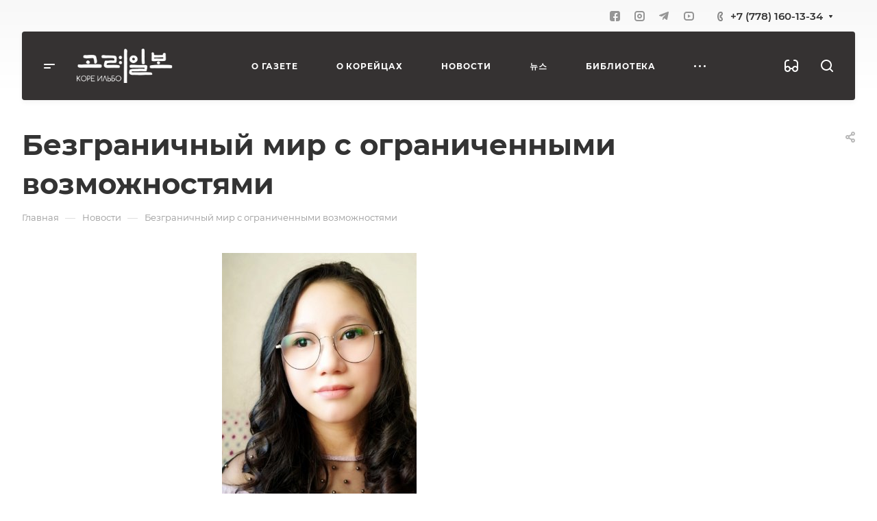

--- FILE ---
content_type: text/css
request_url: https://koreilbo.com/local/templates/aspro-allcorp3/css/blocks/gallery.css?16855983752451
body_size: 596
content:
.gallery,
.big_gallery {
  position: relative;
}
.gallery img,
.big_gallery img {
  cursor: zoom-in;
  min-width: 1px;
  border-radius: 4px;
}

/* view swith */
.gallery-view_switch {
  position: absolute;
  right: 0px;
  top: 0px;
  display: block;
  background: #fff;
  background: var(--black_bg_black);
}
.gallery-view_switch__count-wrapper {
  display: flex;
  flex-direction: row;
}
.gallery-view_switch__count-value {
  padding-right: 3px;
  padding-left: 3px;
}
.gallery-view_switch__count-separate {
  color: #cecece;
  padding: 0px 15px;
}
.gallery-view_switch__icons {
  transition: opacity 0.3s ease;
}
.gallery-view_switch__icons path {
  fill: var(--white_text_black);
}
.gallery-view_switch__icons.gallery-view_switch__icons--big {
  margin-right: 6px;
}
.gallery-view_switch__icons:not(.active) {
  opacity: 0.35;
  cursor: pointer;
}
.gallery-view_switch .gallery-view_switch__icons:hover {
  opacity: 1;
}

/* big */
.gallery-big .owl-carousel {
  max-height: 700px;
  min-height: 150px;
}
.gallery-big .owl-carousel .owl-stage {
  display: flex;
  align-items: center;
}
.gallery-big .owl-stage-outer {
  overflow: hidden;
  border-radius: 4px;
}
.gallery-big .owl-carousel .owl-item {
  flex-shrink: 0;
}
.gallery-big .owl-carousel .item img {
  max-height: 650px;
  width: auto;
}
.gallery-big__link {
  display: inline-block;
}

.gallery-big .owl-carousel .owl-dots {
  position: relative;
  bottom: -8px;
  right: initial;
  top: initial;
  text-align: center;
}
@media (min-width: 768px) {
  .gallery-big .owl-carousel .owl-dots {
    display: none;
  }
}

/* small */
.gallery-small .grid-list {
  grid-template-columns: repeat(auto-fill, minmax(260px, 1fr));
}
@media (max-width: 620px) {
  #main .gallery-small .grid-list:not(.mobile-scrolled) {
    grid-template-columns: 1fr 1fr;
  }
}
.gallery-small .item {
  padding-top: 67%;
  transition: opacity 0.3s ease;
  overflow: hidden;
  position: relative;
}
.gallery-small .item:hover {
  opacity: 0.7;
}
.gallery-small .item > a {
  position: absolute;
  top: 0;
  bottom: 0;
  right: 0;
  left: 0;
  display: flex;
  align-items: center;
  cursor: zoom-in;
  text-align: center;
}
html.bx-ie .gallery-small .gallery-item-wrapper {
  width: 25%;
}
@media (max-width: 991px) {
  html.bx-ie .gallery-small .gallery-item-wrapper {
    width: 50%;
  }
}


--- FILE ---
content_type: text/css
request_url: https://koreilbo.com/local/templates/aspro-allcorp3/css/blocks/sticky.css?1685598375240
body_size: 23
content:
#main .sticky-block {
  position: -webkit-sticky;
  position: sticky;
  z-index: 5;
  top: 32px;
}
#main.fixed_y .sticky-block {
  top: 112px;
}
#main .sticky-block--top-0 {
  top: 0px;
}
#main .sticky-block--show-N {
  position: static;
}


--- FILE ---
content_type: text/css
request_url: https://koreilbo.com/local/templates/aspro-allcorp3/themes/custom_s1/colors.css?17338145526200
body_size: 1286
content:
.owl-carousel__dot.active::after {
  border-color: #353232;
}
a.grey {
  color: #818181;
}
a.grey:hover {
  color: #353232;
}
.dark_link:hover {
  color: #353232;
}
.btn-inline {
  color: #353232;
}
.btn-inline.black:hover {
  color: #353232;
}
.btn-inline.rounded:hover i {
  background: #353232;
}
body .fa.big-icon {
  background: #353232;
}
body .fa.big-icon.grey {
  color: #353232;
  background: #efefef;
}
.icon-text {
  color: #fff;
  background: #353232;
}
.icon-text .fa {
  color: #fff;
}
.icon-text.grey {
  color: #222;
  background: #efefef;
}
.icon-text.grey .fa {
  color: #353232;
}
a.scroll-to-top.ROUND_COLOR,
a.scroll-to-top.RECT_COLOR {
  background-color: #353232;
}
a.scroll-to-top.ROUND_COLOR:hover,
a.scroll-to-top.RECT_COLOR:hover {
  background-color: #4a4646;
}
.underline {
  border-bottom: 2px solid #353232;
}
blockquote::before {
  color: #353232;
}
.review .it:before {
  color: #353232;
}
.styled-block {
  border-left-color: #353232;
}
.list.icons .fa {
  color: #353232;
}
table.table th {
  background-color: #353232;
}
hr.colored_line {
  border-color: #353232;
}
.label.label-default {
  background: #93a6bc;
}
.label.label-primary {
  background: #b8c2cd;
}
.label.label-success {
  background: #5cb85c;
}
.label.label-warning {
  background: #f0ad4e;
}
.label.label-danger {
  background: #d9534f;
}
.svg.colored svg path {
  fill: #353232;
}
#main .header-cart--hcolor-count .header-cart__count {
  background-color: #454141 !important;
}
.search-tags-cloud .tags a:hover {
  background: #353232;
}
.breadcrumb a:hover {
  color: #222;
}
.breadcrumb a:active {
  color: #0b0a0a;
}
.breadcrumb li:hover > a {
  color: #454141;
}
.pagination .active a,
.pagination .active span {
  border-color: #353232 !important;
  background-color: #353232 !important;
}
.pagination li:not(.active):hover a {
  border-color: #353232 !important;
  color: #353232;
}
.pagination a:hover .fa {
  color: #353232;
}
.pagination li.prev:hover a svg path,
.pagination li.next:hover a svg path {
  fill: #353232;
}
.item-views.blocks h3.line:after {
  background: #353232;
}
.nav-direction .flex-direction-nav li a {
  background: #353232;
}
.nav-direction .flex-direction-nav li a:hover {
  background: #454141;
}
.show_props .char_title:hover svg path {
  fill: #353232;
}
.cls-cluster2 {
  fill: #353232;
}
.social-icons li:hover a {
  border-color: #454141;
  background-color: transparent;
}
.accordion-head.accordion-open a,
.accordion-head:hover a {
  color: #353232;
}
.detail .gallery-block .small-gallery ul.items li.flex-active-slide,
.detail .gallery-block .small-gallery ul.items li:hover {
  border-color: #353232;
}
.flex-direction-nav a:hover,
.flex-direction-nav a:hover::before {
  color: #454141;
  border-color: #454141;
}
.color-controls .flex-direction-nav a {
  background: #353232;
}
.color-controls .flex-direction-nav a:hover {
  background: #454141;
}
span.zoom {
  background-color: #353232;
}
span.zoom:hover {
  background-color: #454141;
}
.wr_scrollbar .scrollbar .handle {
  background: #353232;
}
.banners-small .item .title a:hover {
  color: #353232 !important;
}
.banners-big.view_2 .slides  li .maxwidth-theme .row .tablet_text {
  background-color: #353232;
}
.banners-big.view_2 .flexslider .slides li .wrap .tablet_text .banner_buttons .btn:hover {
  color: #353232 !important;
}
.teasers.item-views.front.icons .item a:hover {
  color: #353232 !important;
}
.front-projects.item-views.table .item .info {
  border-top-color: #353232;
}
.front-projects.item-views.table .item a:hover .info {
  background: #324860;
}
.front-projects.item-views.table .item a:hover .info:before {
  border-bottom-color: #353232;
}
.item-views .item .title a:hover {
  color: #353232;
}
.docs-block .iblocks:hover .icons-block a,
.iblocks .icons-block a:hover {
  background: #353232;
}
.docs-block .iblocks:hover .text-block .text {
  color: #353232 !important;
}
.item-views .property.price .fa,
.item-views .property.price .price_val {
  color: #353232;
}
.item-views .item:hover .property .fa {
  color: #353232;
}
.link-block-more .dark-color:hover:before {
  background: #353232;
}
.tabs.item-views.table .title,
.history.item-views.table .title {
  color: #353232;
}
.history.item-views .title {
  color: #353232;
}
.detail .galery #slider.flexslider:hover .flex-direction-nav {
  background: #454141;
}
.detail .galery #carousel .slides li.flex-active-slide {
  border-color: #353232;
}
.detail .reviews .item .review .icons:before {
  color: #353232;
}
.detail .galery #carousel .flex-direction-nav a:hover::before {
  color: #353232;
}
.catalog.group .price .price_val {
  color: #353232;
}
.select-outer i.fa {
  color: #353232;
}
.item-views.table.bblock .item .info {
  border-top-color: #353232;
}
.popup_regions .items .item.current {
  background: #353232;
}
#headerfixed .nav-pills>li.active>a,
#headerfixed .nav>li>a:focus,
#headerfixed .nav>li>a:hover,
#headerfixed .nav-pills>li.active>a,
#headerfixed .nav-pills>li.active>a:focus,
#headerfixed .nav-pills>li.active>a:hover,
#headerfixed .dropdown-menu>.active>a,
#headerfixed .dropdown-menu>.active>a:focus,
#headerfixed .dropdown-menu>.active>a:hover,
#headerfixed .dropdown-menu>li>a:focus,
#headerfixed .dropdown-menu>li>a:hover {
  color: #353232;
}
.item .sticker-block {
  color: #353232;
}
.news_block .item .sticker {
  background: #353232;
}
.reviews.item-views.slider .item .preview-text-wrapper .quote svg path {
  fill: #353232;
}
.profit-front-block .item .image {
  background: #353232;
}
.item-views .item .title a.colored {
  color: #353232;
}
.float-banners.v2 .item:hover:after {
  background: #353232;
}
.marker .mcls-1 {
  fill: #353232;
}
.bx-yandex-view-layout .pane_info_wrapper .pane_info .email a:hover {
  color: #353232;
}
.marker:hover .mcls-1 {
  fill: #4a4646;
}
.subscribe-edit-main .form input[type=checkbox] + label:hover:after,
.subscribe-edit-main .form input[type=checkbox]:checked + label:after,
.subscribe-edit-main .form input[type=radio] + label:hover:after,
.subscribe-edit-main .form input[type=radio]:checked + label:after {
  background-color: #353232;
  border-color: #353232;
}
.subscribe-edit-main font.notetext {
  border-color: #353232;
}


--- FILE ---
content_type: application/javascript
request_url: https://koreilbo.com/bitrix/components/aspro/eyed.allcorp3/templates/.default/script.js?168559739620980
body_size: 3994
content:
if (typeof window.JEyed === 'undefined') {
	window.JEyed = function(result) {
		var _private = {
            inited: false,
			speakTimer: false,
            options: typeof result === 'object' && typeof result.OPTIONS === 'object' ? result.OPTIONS : {},
        };

        Object.defineProperties(this, {
            inited: {
                get: function() {
                    return _private.inited;
                },
                set: function(value) {
                    if (value) {
                        _private.inited = true;
                    }
                }
            },
			speakTimer: {
                get: function() {
                    return _private.speakTimer;
                },
                set: function(value) {
                    _private.speakTimer = value;
                }
            },
        });

        this.result = function(key) {
            if (typeof result === 'object') {
                if (typeof key !== 'undefined') {
                    if (Object.keys(result).indexOf(key) > -1) {
	                    return result[key];
                    }
                }
            }

            return undefined;
        }

        this.options = function(key, value) {
			var that = this;

            if (typeof key !== 'undefined') {
                if (Object.keys(_private.options).indexOf(key) > -1) {
                	if (typeof value !== 'undefined') {
                		if (that.node) {
                			var item = that.node.querySelector('.eyed-panel__item[data-option=' + key + ']');
                			if (item) {
                				var itemValues = Array.prototype.slice.call(item.querySelectorAll('.eyed-panel__item-value'));
								if (itemValues) {
									for (var i in itemValues) {
										BX.removeClass(itemValues[i], 'active');
									}
								}

								var itemValue = item.querySelector('.eyed-panel__item-value[data-option_value="' + value + '"]');
								if (itemValue) {
									_private.options[key] = value;

									if (key === 'SPEAKER') {
										if (value == 0) {
											that.stopSpeak();
										}
									}
									else if (key === 'FONT-SIZE') {
										that.dispatchWindowResize();
									}
									else if (key === 'IMAGES') {
										that.dispatchWindowResize();
									}

									BX.addClass(itemValue, 'active');
								}
                			}
                		}
                	}
					else {
                        return _private.options[key];
                	}
                }
            }

            return undefined;
        }

		this.getClasses = function() {
			var classes = [];

			for (var key in _private.options) {
				if (Object.hasOwnProperty.call(_private.options, key)) {
					var value = _private.options[key];
					if (value == 0) {
						value = 'off';
					}
					else if (value == 1) {
						value = 'on';
					}

					classes.push('eyed--' + key.toLowerCase() + '--' + value.toLowerCase());
				}
			}

			classes.push('eyed');

			return classes;
		}

        this.save = function() {
        	BX.setCookie(
				this.result('COOKIE')['OPTIONS'],
				JSON.stringify(_private.options),
				{
					path: arAsproOptions['SITE_DIR'],
					expires: 355 * 86400 // 1 year
				}
			);

			this.updateBodyClasses();
        }

        var that = this;

		that.init();
	}

	window.JEyed.prototype = {
		node: null,
		textNode: null,
		textRate: 1.1,
        handlers: {},

        init: function() {
			var that = this;

            if (!that.inited) {
                that.inited = true;

                that.node = BX('eyed-panel');
                that.node.eyed = that;

				that.textNode = BX.create({
					tag: 'div',
					props: {'class': 'eyed-panel__speech'},
					style: {'display': 'none'},
					events: {},
					children: {},
					text: '',
					html: '',
				});

                that.bindEvents();

				that.speak(document.title);
            }
        },

        bindEvents: function() {
        	var that = this;

			if (that.node) {
				if (typeof that.onToggleClick !== 'function') {
					// live click on document
					that.onToggleClick = function(e) {
						if (!e) {
							e = window.event;
						}

						var target = e.target || e.srcElement;

						if (
							typeof target !== 'undefined' &&
							target
						) {
							// there is need IE hack for svg target here
							// var toggle = target.closest('.eyed-toggle');

							var toggle = null;
							var parent = target;
							while (parent) {
								if (
									typeof parent.matches !== 'undefined' &&
									parent.matches('.eyed-toggle')
								) {
									toggle = parent;
									break;
								}
								else{
									parent = parent.parentElement || parent.parentNode;
								}
							}

							if (toggle) {
								if (that.isActive()) {
									that.disable();
								}
								else {
									that.activate();
								}
							}
						}
					}
				}
				document.addEventListener('click', that.onToggleClick);

				if (that.getSynth()) {
					that.getSynth().onerror = function(e) {
						that.stopSpeak();
					}
				}
				else {
					if (that.options('SPEAKER')) {
						that.options('SPEAKER', 0);
						that.save();

						var item = that.node.querySelector('.eyed-panel__item[data-option="SPEAKER"]')
						if (item) {
							BX.remove(item);
						}
					}
				}

				if (navigator.userAgent.indexOf('MSIE') !== -1) {
					that.options('COLOR-SCHEME', 'black');
					that.save();

					var item = that.node.querySelector('.eyed-panel__item[data-option="COLOR-SCHEME"]')
					if (item) {
						var itemValues = Array.prototype.slice.call(item.querySelectorAll('.eyed-panel__item-value:not([data-option_value="black"])'));
						if (itemValues) {
							for (var i in itemValues) {
								BX.remove(itemValues[i]);
							}
						}
					}
				}

				that.bindEyedEvents();
			}
        },

        unbindEvents: function() {
			if (typeof this.onToggleClick === 'function') {
				document.removeEventListener('click', this.onToggleClick);
			}

			this.unbindEyedEvents();
        },

        bindEyedEvents: function() {
        	var that = this;

			if (that.node) {
				if (typeof that.onDocClick !== 'function') {
					// live click on document
					that.onDocClick = function(e) {
						if (that.isActive()) {
							if (!e) {
								e = window.event;
							}

							var target = e.target || e.srcElement;

							if (
								typeof target !== 'undefined' &&
								target
							) {
								// there is need IE hack for svg target here
								// var block = target.closest('#eyed-panel');
	
								var panel = null;
								var parent = target;
								while (parent) {
									if (
										typeof parent.matches !== 'undefined' &&
										parent.matches('#eyed-panel')
									) {
										panel = parent;
										break;
									}
									else{
										parent = parent.parentElement || parent.parentNode;
									}
								}

								if (panel) {
									// there is need IE hack for svg target here
									// var itemValue = target.closest('.eyed-panel__item-value');

									var itemValue = null;
									var parent = target;
									while (parent) {
										if (
											typeof parent.matches !== 'undefined' &&
											parent.matches('.eyed-panel__item-value')
										) {
											itemValue = parent;
											break;
										}
										else{
											parent = parent.parentElement || parent.parentNode;
										}
									}

									if (itemValue) {
										BX.PreventDefault(e);

										if (!BX.hasClass(itemValue, 'active')) {
											var item = itemValue.closest('.eyed-panel__item');
											if (item) {
												var key = BX.data(item, 'option');
												var value = BX.data(itemValue, 'option_value').toString();
												if (key.length && value.length) {
													that.options(key, value);
													that.save();
												}
											}
										}
									}
								}
							}
						}
					}
				}
				document.addEventListener('click', that.onDocClick);

				if (that.getSynth()) {
					if (typeof that.onDocMouseDown !== 'function') {
						// live mouse down on document
						that.onDocMouseDown = function(e) {
							if (that.isActive()) {
								if (!e) {
									e = window.event;
								}

								var target = e.target || e.srcElement;

								if (
									typeof target !== 'undefined' &&
									target
								) {
									// there is need IE hack for svg target here
									// var panel = target.closest('#eyed-panel');
		
									var panel = null;
									var parent = target;
									while (parent) {
										if (
											typeof parent.matches !== 'undefined' &&
											parent.matches('#eyed-panel')
										) {
											panel = parent;
											break;
										}
										else{
											parent = parent.parentElement || parent.parentNode;
										}
									}

									if (!panel) {
										if (
											that.isActive() &&
											that.options('SPEAKER') != 0
										) {
											that.stopSpeak();
										}
									}
								}
							}
						}
					}
					document.addEventListener('mousedown', that.onDocMouseDown);

					if (typeof that.onDocMouseUp !== 'function') {
						// live mouse up on document
						that.onDocMouseUp = function(e) {
							if (that.isActive()) {
								if (!e) {
									e = window.event;
								}

								var target = e.target || e.srcElement;

								if (
									typeof target !== 'undefined' &&
									target
								) {
									// there is need IE hack for svg target here
									// var panel = target.closest('#eyed-panel');
		
									var panel = null;
									var parent = target;
									while (parent) {
										if (
											typeof parent.matches !== 'undefined' &&
											parent.matches('#eyed-panel')
										) {
											panel = parent;
											break;
										}
										else{
											parent = parent.parentElement || parent.parentNode;
										}
									}

									if (!panel) {
										setTimeout(function() {
											var text = that.getSelection();
											if (
												typeof text !== 'undefined' &&
												text.length
											) {
												that.speak(text);
											}
											else {
												that.stopSpeak();
											}
										}, 100);
									}
								}
							}
						}
					}
					document.addEventListener('mouseup', that.onDocMouseUp);

					if (typeof that.onDocMouseOver !== 'function') {
						// live mouse enter on document
						that.onDocMouseOver = function(e) {
							if (that.isActive()) {
								if (!e) {
									e = window.event;
								}

								var target = e.target || e.srcElement;
								if (
									typeof target !== 'undefined' &&
									target
								) {
									var link = target.closest('a') || target.closest('.btn') || target.closest('.switcher-title') || target.closest('[data-eyed_speak]') || target.closest('[title]') || target.closest('[data-event="jqm"]');
									if (link) {
										var overTimer = setInterval(function() {
											if (!that.speakTimer) {
												if (overTimer) {
													clearInterval(overTimer);
													overTimer = false;
												}

												var text = that.getNodeText(link);

												if (
													typeof text !== 'undefined' &&
													text.length
												) {
													that.speak(text);
												}
											}
										}, 100);

										var onLinkMouseOut = function() {
											if (overTimer) {
												clearInterval(overTimer);
												overTimer = false;
											}

											link.removeEventListener('mouseout', onLinkMouseOut);
										}

										link.addEventListener('mouseout', onLinkMouseOut);
									}
								}
							}
						}
					}
					document.addEventListener('mouseover', that.onDocMouseOver);
				}

			}
        },

        unbindEyedEvents: function() {
			if (typeof this.onDocClick === 'function') {
				document.removeEventListener('click', this.onDocClick);
			}

			if (typeof this.onDocMouseDown === 'function') {
				document.removeEventListener('mousedown', this.onDocMouseDown);
			}

			if (typeof this.onDocMouseUp === 'function') {
				document.removeEventListener('mouseup', this.onDocMouseUp);
			}

			if (typeof this.onDocMouseOver === 'function') {
				document.removeEventListener('mouseover', this.onDocMouseOver);
			}
        },

		isActive: function() {
			return BX.getCookie(this.result('COOKIE')['ACTIVE']) === 'Y';
		},

        activate: function() {
			var that = this;

			BX.setCookie(
				that.result('COOKIE')['ACTIVE'],
				'Y',
				{
					path: arAsproOptions['SITE_DIR'],
					expires: 355 * 86400 // 1 year
				}
			);

			that.updateBodyClasses();
			that.bindEyedEvents();

			var toggles = Array.prototype.slice.call(document.querySelectorAll('.eyed-toggle'));
			if (toggles) {
				for (var i in toggles) {
					toggles[i].setAttribute('title', BX.message('EA_T_NORMAL_VERSION'));

					if (BX.hasClass(toggles[i], 'footer__eyed')) {
						var title = BX.findChild(toggles[i], {
							tag: 'span',
							class: 'footer-eyed__name'
						}, true);
						if (title) {
							title.innerText = BX.message('EA_T_NORMAL_VERSION');
						}
					} else if (BX.hasClass(toggles[i], 'header-eyed')) {
						var title = BX.findChild(toggles[i], {
							tag: 'span',
							class: 'header-eyed__name'
						}, true);
						if (title) {
							title.innerText = BX.message('EA_T_NORMAL_VERSION');
						}
					}
				}
			}
        },

        disable: function() {
			var that = this;

			BX.setCookie(
				that.result('COOKIE')['ACTIVE'],
				'',
				{
					path: arAsproOptions['SITE_DIR'],
					expires: 355 * 86400 // 1 year
				}
			);

			that.updateBodyClasses();
			that.unbindEyedEvents();

			var toggles = Array.prototype.slice.call(document.querySelectorAll('.eyed-toggle'));
			if (toggles) {
				for (var i in toggles) {
					toggles[i].setAttribute('title', BX.message('EA_T_EYED_VERSION'));

					if (BX.hasClass(toggles[i], 'footer__eyed')) {
						var title = BX.findChild(toggles[i], {
							tag: 'span',
							class: 'footer-eyed__name'
						}, true);
						if (title) {
							title.innerText = BX.message('EA_T_EYED_VERSION');
						}
					} else if (BX.hasClass(toggles[i], 'header-eyed')) {
						var title = BX.findChild(toggles[i], {
							tag: 'span',
							class: 'header-eyed__name'
						}, true);
						if (title) {
							title.innerText = BX.message('EA_T_EYED_VERSION');
						}
					}
				}
			}
        },

		dispatchWindowResize: function() {
			if (
				typeof Event == 'function' ||
				(
					navigator.userAgent.indexOf('MSIE') !== -1 ||
					navigator.appVersion.indexOf('Trident/') > 0
				)
			) {
				var resizeEvent = window.document.createEvent('UIEvents'); 
				resizeEvent.initUIEvent('resize', true, false, window, 0); 
				window.dispatchEvent(resizeEvent);
			}
			else {
				var event = new Event('resize');
				window.dispatchEvent(event);
			}
		},

		updateBodyClasses: function() {
			var that = this;

			var classes = that.getClasses();
			if (classes) {
				var attrClass = document.body.getAttribute('class');
				attrClass = attrClass.replace(/eyed[^\s]*/gi, '');
				attrClass = attrClass.replace(/\s{2,}/gi, ' ');

				if (that.isActive()) {
					for (var key in classes) {
						if (Object.hasOwnProperty.call(classes, key)) {
							attrClass += ' ' + classes[key];
						}
					}
				}

				document.body.setAttribute('class', attrClass);
			}
		},

		refresh: function(){
            var componentAction = 'getEyed';
            var componentName = 'aspro:eyed.allcorp3';
            var sessid = BX.message('bitrix_sessid');
            var lang = BX.message('LANGUAGE_ID');
            var siteId = arAsproOptions.SITE_ID;
            var signedParams = this.result('SIGNED_PARAMS');

            var that = this;
            BX.ajax({
                url: '/bitrix/services/main/ajax.php?mode=ajax&c=' + encodeURIComponent(componentName) +'&action=' + componentAction + '&sessid=' + sessid + '&SITE_ID=' + siteId + '&siteId=' + siteId + '&lang=' + lang + '&signedParameters=' + encodeURIComponent(signedParams) + '&clear_cache_session=Y',
                method: 'POST',
                async: true,
                processData: true,
                scriptsRunFirst: true,
                emulateOnload: true,
                start: true,
                cache: false,
                onsuccess: function(response){
                    if(response.trim().length){
                        if(that.node){
                            that.unbindEvents();
                            that.node.parentElement.insertAdjacentHTML('afterBegin', response);
                            that.node.remove();

                            that.node = BX('eyed-panel');
                            that.node.eyed = that;
                            that.bindEvents();
                        }
                    }
                },
                onfailure: function(){
    
                }
            });
        },

		checkState: function() {
			var toggles = Array.prototype.slice.call(document.querySelectorAll('.eyed-toggle'));
			var togglesInPanel = Array.prototype.slice.call(document.querySelectorAll('.eyed-panel .eyed-toggle'));
			if (toggles.length > togglesInPanel.length) {
				this.enable();
			}
			else {
				this.destroy();
			}
		},

		isEnabled: function() {
			if (this.node) {
				if (this.node.querySelector('.eyed-panel__inner')) {
					return true;
				}
			}

			return false;
		},

		destroy: function() {
			if (this.isEnabled()) {
				this.disable();
				this.unbindEvents();
				
				if (this.node) {
					this.node.innerHTML = '';
				}
			}
		},

		enable: function() {
			if (!this.isEnabled()) {
				this.refresh();
				this.bindEvents();
			}
		},

		getSelection: function() {
			var text = (
				window.getSelection && 
				window.getSelection().toString()
			) ||  (
				document.selection &&
				document.selection.createRange().text
			);

			return typeof text === 'undefined' ? false : this.clearText(text);
		},

		getNodeText: function(node) {
			var text = '';

			if (node) {
				if (node.closest('.header-cart[title]')) {
					var text = this.clearText(node.closest('.header-cart').getAttribute('title').toString().trim());
				}
				else {
					if (
						!BX.hasClass(node, 'developer') &&
						!BX.hasClass(node, 'HEADER')
					) {
						var text = this.clearText(node.innerText.toString().trim());
					}
				}

				if (
					(
						typeof text === 'undefined' ||
						!text.length
					) &&
					BX.data(node, 'eyed-speak')
				) {
					var text = this.clearText(BX.data(node, 'eyed_speak').toString().trim());
				}

				if (
					(
						typeof text === 'undefined' ||
						!text.length
					) &&
					node.getAttribute('title')
				) {
					var text = this.clearText(node.getAttribute('title').toString().trim());
				}

				if (
					(
						typeof text === 'undefined' ||
						!text.length
					) &&
					node.tagName === 'A'
				) {
					var item = node.closest('.grid-list__item') || node.closest('.owl-item');
					if (item) {
						var title = item.querySelector('.switcher-title');
						var text = title.innerText.toString().trim();
					}
				}
			}

			return text;
		},

		clearText: function(text) {
			this.textNode.innerHTML = text;
			text = this.textNode.innerText.replace(' *', '');
			var regex = BX.message('__EA_T_TEXT_REGEX');

			if (regex.length) {
				regex = new RegExp(regex, 'i');

				if (text.match(regex)) {
					return text;
				}
				else {
					text = '';
				}
			}

			return text;
		},

		getTextLang: function(text) {
			return 'ru-RU';
		},

        getSynth: function() {
        	return window.speechSynthesis || window.mozspeechSynthesis || window.webkitspeechSynthesis;
        },

		speak: function(text) {
			var that = this;

			if (
				that.textNode &&
				that.isActive() &&
				that.options('SPEAKER') != 0 &&
				that.getSynth()
			) {
				that.stopSpeak();

				if (
					typeof text !== 'undefined' &&
					text.length
				) {
					text = that.clearText(text);
	
					try {
						var message = new SpeechSynthesisUtterance(text);
						message.lang = that.getTextLang(text);
						message.rate = that.textRate;

						message.onerror = function(e) {
							throw e;
						}

						message.onend = function(e) {
							if (that.speakTimer) {
								clearInterval(that.speakTimer);
								that.speakTimer = false;
							}
						}

						that.getSynth().speak(message);

						that.speakTimer = setInterval(function(){
							if (that.getSynth().paused) {
								that.getSynth().resume();
							}
						}, 100);
					}
					catch (e) {
						console.error(e);

						that.stopSpeak();
					}
				}
			}
		},

		stopSpeak: function() {
			var that = this;

			if (that.speakTimer) {
				clearInterval(that.speakTimer);
				that.speakTimer = false;
			}

			if (that.getSynth()) {
				that.getSynth().cancel();
			}
		},
	}
}